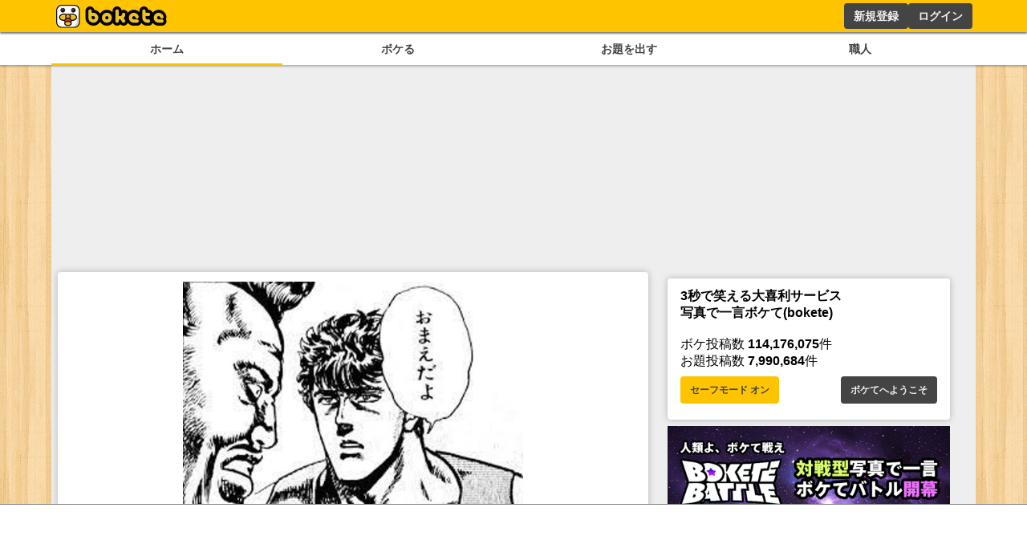

--- FILE ---
content_type: text/html; charset=utf-8
request_url: https://www.google.com/recaptcha/api2/aframe
body_size: 266
content:
<!DOCTYPE HTML><html><head><meta http-equiv="content-type" content="text/html; charset=UTF-8"></head><body><script nonce="yOVGluTwueCb8QG7OdcWdQ">/** Anti-fraud and anti-abuse applications only. See google.com/recaptcha */ try{var clients={'sodar':'https://pagead2.googlesyndication.com/pagead/sodar?'};window.addEventListener("message",function(a){try{if(a.source===window.parent){var b=JSON.parse(a.data);var c=clients[b['id']];if(c){var d=document.createElement('img');d.src=c+b['params']+'&rc='+(localStorage.getItem("rc::a")?sessionStorage.getItem("rc::b"):"");window.document.body.appendChild(d);sessionStorage.setItem("rc::e",parseInt(sessionStorage.getItem("rc::e")||0)+1);localStorage.setItem("rc::h",'1768090670736');}}}catch(b){}});window.parent.postMessage("_grecaptcha_ready", "*");}catch(b){}</script></body></html>

--- FILE ---
content_type: text/css; charset=UTF-8
request_url: https://bokete.jp/_next/static/css/e9ee5ce0ba7c201e.css
body_size: 356
content:
.photo_license__fNLAI{font-size:smaller}.photo_popup__59BqC{max-height:90dvh;overflow:hidden;overflow:scroll}.photo_tags__5sfV_{display:flex;flex-direction:row;gap:10px}.photo_title__vwvwz{font-size:small;font-weight:700}.menu_container__cnUX2{display:flex;flex-direction:row;gap:10px;padding:5px 5px 10px;font-size:14px;line-height:14px;font-weight:700}.menu_container__cnUX2>a{text-decoration:none;color:#000!important;border-radius:5px;padding:8px 30px;background-color:#fff;border:1px solid #3c3c3c}.menu_container__cnUX2>a:hover{background-color:#f5bf0f}.menu_container__cnUX2>a.menu_active__Yqpvx{background-color:#3c3c3c;color:#f6bf11!important}.menu_tab__Bb6LV{display:flex;border-radius:.5rem;border:1px solid #3c3c3c;margin:.5rem 0;overflow:hidden;align-items:center}.menu_tab__Bb6LV>li{flex:1 1 auto;background-color:#fff;color:#000;cursor:pointer;font-size:.8em;font-weight:700;line-height:1.5;list-style:none;text-align:center;padding:5px 0;align-self:stretch}.menu_tab__Bb6LV>li:hover{background-color:#f5bf0f;color:#000}.menu_tab__Bb6LV>li.menu_active__Yqpvx{background-color:#3c3c3c;color:#f6bf11}.menu_tab__Bb6LV>li:not(:last-child){border-right:1px solid #3c3c3c}

--- FILE ---
content_type: application/javascript; charset=utf-8
request_url: https://fundingchoicesmessages.google.com/f/AGSKWxWjK-d7NYQGbGxVQ4X8W3m6rerimajvag1IzEKVDSGeIbf-sUTLGyibxDbpQZhgTrBnok6SnVfSfgt8K8kEvCGj-XTQbEtfvgZgpIf-B7tSI9HnaCsKRDhN_zA1ugE0d0L8g6-gDlrkSaaFboi8OoupPFtQBkjhCuhwXjPz3T79j8zUZryyq1DGlEtU/_/generateadtag./ads/box300./exoclickright3./advert4./mad_ad.
body_size: -1289
content:
window['5496b989-0597-4fcf-9d5f-91accd468e35'] = true;

--- FILE ---
content_type: application/javascript; charset=UTF-8
request_url: https://bokete.jp/_next/static/chunks/8750-de3b68a9c48afb49.js
body_size: 2768
content:
(self.webpackChunk_N_E=self.webpackChunk_N_E||[]).push([[8750],{2584:function(e,t,n){"use strict";n.d(t,{h:function(){return s}});var i=n(5893);n(7294);var a=n(9008),o=n.n(a),l=n(1163);let s=e=>{let{title:t,description:n,ogType:a,imgUrl:s,unchangedTitle:d}=e,r=(0,l.useRouter)(),c="".concat("https://bokete.jp").concat(r.asPath),g=d?t:"".concat(t," - ボケて"),p="ボケて（bokete）は、国内最大級のお笑いWebサービスです。3秒で笑えるコンテンツが生まれ続けています。";return(0,i.jsxs)(o(),{children:[(0,i.jsx)("title",{children:g}),(0,i.jsx)("link",{href:c,rel:"canonical"}),(0,i.jsx)("meta",{name:"twitter:card",content:"summary_large_image"}),(0,i.jsx)("meta",{property:"og:image",content:null!=s?s:"https://bokete.jp/images/logo_big.png"}),(0,i.jsx)("meta",{property:"og:title",content:g}),(0,i.jsx)("meta",{property:"og:url",content:c}),(0,i.jsx)("meta",{name:"description",content:null!=n?n:p}),(0,i.jsx)("meta",{property:"og:description",content:null!=n?n:p}),(0,i.jsx)("meta",{property:"og:type",content:null!=a?a:"article"}),(0,i.jsx)("meta",{property:"al:ios:app_store_id",content:"563446587"}),(0,i.jsx)("meta",{property:"al:ios:app_name",content:"ボケて"}),(0,i.jsx)("meta",{property:"al:android:package",content:"jp.bokete.app.android"}),(0,i.jsx)("meta",{property:"al:android:app_name",content:"ボケて"}),(0,i.jsx)("meta",{property:"fb:app_id",content:"213278915514667"}),(0,i.jsx)("meta",{name:"twitter:site",content:"@boketejp"}),(0,i.jsx)("meta",{name:"twitter:creator",content:"@boketejp"}),(0,i.jsx)("meta",{name:"twitter:app:country",content:"JP"}),(0,i.jsx)("meta",{name:"twitter:app:id:iphone",content:"563446587"}),(0,i.jsx)("meta",{name:"twitter:app:id:googleplay",content:"jp.bokete.app.android"}),(0,i.jsx)("meta",{name:"twitter:image:width",content:"491"}),(0,i.jsx)("meta",{name:"twitter:image:height",content:"600"}),(0,i.jsx)("meta",{property:"al:ios:url",content:"bokete://top"}),(0,i.jsx)("meta",{property:"al:android:url",content:"bokete://top"}),(0,i.jsx)("meta",{name:"twitter:title",content:g}),(0,i.jsx)("meta",{name:"twitter:url",content:c}),(0,i.jsx)("meta",{name:"twitter:image",content:null!=s?s:"https://bokete.jp/images/logo_big.png"}),(0,i.jsx)("meta",{property:"article:publisher",content:"https://www.facebook.com/bokete.jp"}),(0,i.jsx)("meta",{name:"google-site-verification",content:"F6a2GykLLIX5Mut7iyqTcP3rIfwAI5eb52dXPGbIkWA"})]})}},338:function(e,t,n){"use strict";n.d(t,{V:function(){return a}});var i=n(5893);let a=e=>{let{children:t,style:n,...a}=e;return(0,i.jsx)("h1",{style:{borderBottom:"solid #444 2px",color:"#444",display:"inline-block",marginBottom:".5rem",padding:".1rem .5rem",...n},...a,children:t})}},4674:function(e,t,n){"use strict";var i=n(5893),a=n(7294),o=n(7157),l=n(8583),s=n(9384),d=n(5152),r=n.n(d),c=n(4298),g=n.n(c),p=n(8181);let h=r()(()=>n.e(5721).then(n.bind(n,5721)),{loadableGenerated:{webpack:()=>[5721]},ssr:!1}),m=r()(()=>n.e(3440).then(n.bind(n,3440)),{loadableGenerated:{webpack:()=>[3440]},ssr:!1});t.Z=e=>{let{bokeList:t}=e,n=(0,l.Dv)(s.Tw),[d,r]=(0,l.KO)(s.pX),{isNeedLoad:c,setNeedLoad:u}=(0,p.$)();(0,a.useEffect)(()=>{let e=!0;try{"undefined"!=typeof localStorage&&null!==localStorage&&void 0!==localStorage.getItem&&null!==localStorage.getItem("safemode")&&(e="true"===localStorage.getItem("safemode"))}catch(e){}r(e)},[r]),(0,a.useEffect)(()=>{c?(window.adCleanUp&&window.adCleanUp(),window.adInitialize&&window.adInitialize(),window.adInstExec&&window.adInstExec()):u(!0)},[]);let x=e=>e%12==0&&e>0?(0,i.jsxs)("div",{style:{display:"flex",flexDirection:"row",justifyContent:"space-between",alignItems:"center"},children:[(0,i.jsx)(h,{tag_id:"bokete_boke_list",style:{width:300,height:250},children:(0,i.jsx)("div",{id:"div-gpt-ad-1748425093890-0",children:(0,i.jsx)(g(),{async:!0,children:"\n            googletag.cmd.push(function() { googletag.display('div-gpt-ad-1748425093890-0'); });\n            "})})}),(0,i.jsx)(h,{tag_id:"bokete_boke_list",style:{width:300,height:250},children:(0,i.jsx)("div",{id:"div-gpt-ad-1748425123794-0",style:{minWidth:"300px",minHeight:"250px"},children:(0,i.jsx)(g(),{async:!0,children:"\n            googletag.cmd.push(function() { googletag.display('div-gpt-ad-1748425123794-0'); });\n            "})})})]}):e%9==0&&e>0?(0,i.jsxs)("div",{style:{display:"flex",flexDirection:"row",justifyContent:"space-evenly",alignItems:"center"},children:[(0,i.jsx)(h,{tag_id:"bokete_boke_list",style:{width:300,height:250},children:(0,i.jsx)("div",{id:"div-gpt-ad-1748425026176-0",children:(0,i.jsx)(g(),{async:!0,children:"\n            googletag.cmd.push(function() { googletag.display('div-gpt-ad-1748425026176-0'); });\n            "})})}),(0,i.jsx)(h,{tag_id:"bokete_boke_list",style:{width:300,height:250},children:(0,i.jsx)("div",{id:"div-gpt-ad-1748425061473-0",children:(0,i.jsx)(g(),{async:!0,children:"\n            googletag.cmd.push(function() { googletag.display('div-gpt-ad-1748425061473-0'); });\n            "})})})]}):e%6==0&&e>0?(0,i.jsxs)("div",{style:{display:"flex",flexDirection:"row",justifyContent:"space-evenly",alignItems:"center"},children:[(0,i.jsx)(h,{tag_id:"bokete_boke_list",style:{width:300,height:250},children:(0,i.jsx)("div",{id:"div-gpt-ad-1748424948240-0",children:(0,i.jsx)(g(),{async:!0,children:"\n            googletag.cmd.push(function() { googletag.display('div-gpt-ad-1748424948240-0'); });\n            "})})}),(0,i.jsx)(h,{tag_id:"bokete_boke_list",style:{width:300,height:250},children:(0,i.jsx)("div",{id:"div-gpt-ad-1748424998166-0",children:(0,i.jsx)(g(),{async:!0,children:"\n            googletag.cmd.push(function() { googletag.display('div-gpt-ad-1748424998166-0'); });\n            "})})})]}):e%3==0&&e>0?(0,i.jsxs)("div",{style:{display:"flex",flexDirection:"row",justifyContent:"space-evenly",alignItems:"center"},children:[(0,i.jsx)(h,{tag_id:"bokete_boke_list",style:{width:300,height:250},children:(0,i.jsx)("div",{id:"div-gpt-ad-1748424829563-0",children:(0,i.jsx)(g(),{async:!0,children:"\n            googletag.cmd.push(function() { googletag.display('div-gpt-ad-1748424829563-0'); });\n            "})})}),(0,i.jsx)(h,{tag_id:"bokete_boke_list",style:{width:300,height:250},children:(0,i.jsx)("div",{id:"div-gpt-ad-1748424866574-0",children:(0,i.jsx)(g(),{async:!0,children:"\n            googletag.cmd.push(function() { googletag.display('div-gpt-ad-1748424866574-0'); });\n            "})})})]}):null,j=e=>e%9==0&&e>0?(0,i.jsx)(m,{tag_id:"bokete_boke_list",style:{maxWidth:"100%",height:600},children:(0,i.jsx)("div",{id:"div-gpt-ad-1748426098563-0",children:(0,i.jsx)(g(),{async:!0,children:"\n          googletag.cmd.push(function() { googletag.display('div-gpt-ad-1748426098563-0'); });\n          "})})}):e%6==0&&e>0?(0,i.jsx)(m,{tag_id:"bokete_boke_list",style:{maxWidth:"100%",height:600},children:(0,i.jsx)("div",{id:"div-gpt-ad-1748426063437-0",children:(0,i.jsx)(g(),{async:!0,children:"\n          googletag.cmd.push(function() { googletag.display('div-gpt-ad-1748426063437-0'); });\n          "})})}):e%3==0&&e>0?(0,i.jsx)(m,{tag_id:"bokete_boke_list",style:{maxWidth:"100%",height:600},children:(0,i.jsx)("div",{id:"div-gpt-ad-1748426027165-0",children:(0,i.jsx)(g(),{async:!0,children:"\n          googletag.cmd.push(function() { googletag.display('div-gpt-ad-1748426027165-0'); });\n          "})})}):null;return(0,i.jsx)(i.Fragment,{children:t.map((e,t)=>(0,i.jsxs)(i.Fragment,{children:[(0,i.jsx)("div",{style:{display:(null==n?void 0:n.find(t=>{var n;return t.targetUserId==e.userId||t.targetUserId==(null===(n=e.odai)||void 0===n?void 0:n.userId)}))||d&&e.unsafe?"none":"block"},children:(0,i.jsx)("div",{style:{margin:".5rem 0"},children:(0,i.jsx)(o.n,{boke:e})})},e.id),x(t),j(t)]}))})}},5763:function(e,t,n){"use strict";n.d(t,{T:function(){return s}});var i=n(5893),a=n(1163),o=n(5420),l=n.n(o);let s=e=>{let{path:t}=e,n=(0,a.useRouter)(),o=null!=t?t:n.asPath,s=[["/boke"],["/boke/popular/select","/boke/trend","/boke/hot","/boke/popular","/boke/legend"],["/matome/daily-select","/matome","/boke/collabo","/boke/pickup"]].findIndex(e=>e.includes(o));return(0,i.jsxs)("div",{className:l().container,children:[(0,i.jsx)("a",{href:"/boke",className:0==s?l().active:"",children:"新着"}),(0,i.jsx)("a",{href:"/boke/popular/select",className:1==s?l().active:"",children:"人気"}),(0,i.jsx)("a",{href:"/matome/daily-select",className:2==s?l().active:"",children:"特集"})]})}},5806:function(e,t,n){"use strict";n.d(t,{U:function(){return u}});var i=n(5893),a=n(7294),o=n(5531),l=n(4674),s=n(9519),d=n(5763),r=n(9384),c=n(8583),g=n(5843),p=n(7390),h=n(9579),m=n(338);let u=e=>{let{initialBokeList:t,duration:n,title:u,subMenu:x,...j}=e,[y,b]=(0,a.useState)(),k=(0,c.b9)(r.mK),v=(0,c.b9)(r.zK),[f,_]=(0,a.useState)();(0,a.useEffect)(()=>{(f||t!=y)&&(0,g.V)(async()=>{let{data:e}=await o.h.bokeRanking({...j,duration:n,limit:t.length,category:f});b(e)},v,k)},[f]),(0,a.useEffect)(()=>{b(t)},[t]);let w=async()=>{y&&(0,g.V)(async()=>{let{data:e}=await o.h.bokeRanking({...j,duration:n,limit:t.length,page:y.length/t.length+1,category:f});b([...y,...e])},v,k)};return(0,i.jsxs)(i.Fragment,{children:[(0,i.jsx)(d.T,{}),u&&(0,i.jsx)(m.V,{children:u}),x&&(0,i.jsx)(i.Fragment,{children:x}),(0,i.jsxs)(p.Ph,{onChange:e=>{let{target:{value:t}}=e;return _("全カテゴリー"==t?void 0:t)},children:[(0,i.jsx)("option",{children:"全カテゴリー"}),h.H.map(e=>(0,i.jsx)("option",{value:e,children:e},e))]}),y&&(0,i.jsxs)(i.Fragment,{children:[(0,i.jsx)(l.Z,{bokeList:y}),y.length<120&&(0,i.jsx)(s.Kk,{onClick:w,children:"さらに読み込む"})]})]})}},9579:function(e,t,n){"use strict";n.d(t,{H:function(){return i},Q:function(){return a}});let i=["バカ","シュール","お下劣","ブラック","身内","例え","その他"],a=["穴埋め","イラスト","写真","文字","その他"]},5420:function(e){e.exports={container:"menu_container__cnUX2",active:"menu_active__Yqpvx",tab:"menu_tab__Bb6LV"}}}]);

--- FILE ---
content_type: application/javascript; charset=UTF-8
request_url: https://bokete.jp/_next/static/pxtvVwnn4lkf6UvHxPd6I/_buildManifest.js
body_size: 1782
content:
self.__BUILD_MANIFEST=function(a,s,e,c,t,o,i,b,u,d){return{__rewrites:{afterFiles:[],beforeFiles:[],fallback:[]},"/":[a,e,s,"static/chunks/pages/index-f4ca0711cc35ff99.js"],"/404":[a,b,o,"static/chunks/pages/404-d83690bc88051618.js"],"/500":["static/chunks/pages/500-8a87c5b620c1723a.js"],"/_error":["static/chunks/pages/_error-a1dfd1adb240a82a.js"],"/about":["static/chunks/pages/about-3920b959705f64fc.js"],"/about/adinfo":["static/css/e0a9f0c4d80ff1b2.css","static/chunks/pages/about/adinfo-01246ec892310425.js"],"/about/cookie":["static/chunks/pages/about/cookie-a44351237985befa.js"],"/about/help":["static/chunks/pages/about/help-a5b7db7ea4b3a2ea.js"],"/about/howto":["static/chunks/pages/about/howto-34c04f3ef4682f1b.js"],"/about/inquiry":["static/chunks/pages/about/inquiry-cf7bbda22aba75a7.js"],"/about/rule":["static/chunks/1798-3fc2afb18f48b9db.js","static/chunks/pages/about/rule-1770afc5d77df57c.js"],"/about/supporters_cancel":["static/chunks/pages/about/supporters_cancel-3f384d0d85f95d7d.js"],"/about/supporters_rule":["static/chunks/pages/about/supporters_rule-14fceca3e567e868.js"],"/about/tokushoho":["static/chunks/pages/about/tokushoho-dd233e85b7781deb.js"],"/account":["static/chunks/pages/account-b6db0eb2f16ae02b.js"],"/account/delete":["static/chunks/pages/account/delete-77577dc348091de8.js"],"/boke":[a,c,"static/chunks/pages/boke-95bb6f9fd21a1d08.js"],"/boke/collabo":[a,e,c,"static/chunks/pages/boke/collabo-f33c43c7848d03b5.js"],"/boke/hot":[a,e,t,s,"static/chunks/pages/boke/hot-5a4a1bfe59bbaef3.js"],"/boke/hot/select":[a,e,t,s,"static/chunks/pages/boke/hot/select-b50b0a46b5e38925.js"],"/boke/legend":[a,e,t,s,"static/chunks/pages/boke/legend-99b3f420cf2a24c9.js"],"/boke/legend/select":[a,e,t,s,"static/chunks/pages/boke/legend/select-df24b4ec505f7eb4.js"],"/boke/new/[id]":[a,s,"static/chunks/pages/boke/new/[id]-a279f6f0b96ecdf0.js"],"/boke/pickup":[a,e,s,"static/chunks/pages/boke/pickup-9d4a5148e22706d7.js"],"/boke/popular":[a,e,t,s,"static/chunks/pages/boke/popular-ada0636a9dbc6936.js"],"/boke/popular/select":[a,e,t,s,"static/chunks/pages/boke/popular/select-7d150a4ca4657e60.js"],"/boke/tag":["static/chunks/pages/boke/tag-1a07c179c73b195c.js"],"/boke/tag/[tag]":[a,e,o,"static/chunks/pages/boke/tag/[tag]-fdd8d6d3d8b00b3e.js"],"/boke/trend":[a,e,t,s,"static/chunks/pages/boke/trend-be2f140311234eb2.js"],"/boke/[id]":[a,e,s,"static/chunks/pages/boke/[id]-a5332236ad7436f3.js"],"/boke/[id]/report":[a,o,"static/chunks/pages/boke/[id]/report-7ab5de213330fd81.js"],"/collabo/[name]":["static/chunks/pages/collabo/[name]-3a3866d9685a2000.js"],"/collection":[a,e,o,"static/chunks/pages/collection-49abcc1c2650b6de.js"],"/connect":["static/chunks/pages/connect-a37f05bd692bc08e.js"],"/discovery/[id]":[a,b,"static/css/7cce709dc5d1cc41.css","static/chunks/pages/discovery/[id]-efe22e3113c96d56.js"],"/hello":["static/chunks/pages/hello-337c7e5b3e8d63f2.js"],"/matome":[a,e,s,"static/chunks/pages/matome-cd3f5b3d0191933d.js"],"/matome/daily-select":[a,e,s,"static/chunks/pages/matome/daily-select-2b8c2eaef9b2c624.js"],"/mute":["static/chunks/pages/mute-713ba22c7ae95012.js"],"/notification":["static/chunks/pages/notification-be0ea4a4560824ab.js"],"/odai":[a,s,"static/chunks/pages/odai-451cb22ea6e4fa1f.js"],"/odai/collabo":[a,i,s,"static/chunks/pages/odai/collabo-3696d951c4bc3a07.js"],"/odai/flickr":[a,c,"static/chunks/pages/odai/flickr-d8294fe881f7560b.js"],"/odai/hot":[a,i,c,"static/chunks/pages/odai/hot-347f6b9aef847971.js"],"/odai/popular":[a,i,c,"static/chunks/pages/odai/popular-9a7a349ff15bab6b.js"],"/odai/tag":["static/chunks/pages/odai/tag-b1924a0d69bdad28.js"],"/odai/tag/[tag]":[a,i,o,"static/chunks/pages/odai/tag/[tag]-607fae0f1ff349c8.js"],"/odai/[id]":[a,e,s,"static/chunks/pages/odai/[id]-9b45016fb5737a13.js"],"/odai/[id]/report":[a,o,"static/chunks/pages/odai/[id]/report-7b0a2fa66e44102c.js"],"/odai/[id]/report/copyright":[a,s,"static/chunks/pages/odai/[id]/report/copyright-7438c26e76500bab.js"],"/photo":[u,"static/chunks/pages/photo-df4a5260d1327764.js"],"/photo/upload":[u,"static/chunks/pages/photo/upload-12b4cfff5ddc3be2.js"],"/rating/[id]":[a,c,"static/chunks/pages/rating/[id]-1260a4d032650478.js"],"/readiness":["static/chunks/pages/readiness-1515f3df35a5b2ad.js"],"/user":[a,s,"static/chunks/pages/user-e5540b6f3b31cb1d.js"],"/user/[name]":[a,e,"static/css/3792c6a48b75819b.css","static/chunks/pages/user/[name]-9b4428ec3685dd1c.js"],"/user/[name]/boke":[a,e,s,"static/chunks/pages/user/[name]/boke-00d6c3633045a00a.js"],"/user/[name]/comments":[a,c,"static/chunks/pages/user/[name]/comments-ae0a3ee283cfd496.js"],"/user/[name]/followed":[d,"static/chunks/pages/user/[name]/followed-3dc20ad734bb2bef.js"],"/user/[name]/following":[d,"static/chunks/pages/user/[name]/following-d73153d3ddb57ba3.js"],"/user/[name]/odai":[a,i,s,"static/chunks/pages/user/[name]/odai-1f494255fc1f4bb5.js"],"/user/[name]/odai/boke":[a,e,s,"static/chunks/pages/user/[name]/odai/boke-ab61b23913a70c9c.js"],"/user/[name]/rating":[a,e,s,"static/chunks/pages/user/[name]/rating-d7a67f84580cefcd.js"],"/user/[name]/report":["static/chunks/pages/user/[name]/report-ba029b8fe57cad42.js"],sortedPages:["/","/404","/500","/_app","/_error","/about","/about/adinfo","/about/cookie","/about/help","/about/howto","/about/inquiry","/about/rule","/about/supporters_cancel","/about/supporters_rule","/about/tokushoho","/account","/account/delete","/boke","/boke/collabo","/boke/hot","/boke/hot/select","/boke/legend","/boke/legend/select","/boke/new/[id]","/boke/pickup","/boke/popular","/boke/popular/select","/boke/tag","/boke/tag/[tag]","/boke/trend","/boke/[id]","/boke/[id]/report","/collabo/[name]","/collection","/connect","/discovery/[id]","/hello","/matome","/matome/daily-select","/mute","/notification","/odai","/odai/collabo","/odai/flickr","/odai/hot","/odai/popular","/odai/tag","/odai/tag/[tag]","/odai/[id]","/odai/[id]/report","/odai/[id]/report/copyright","/photo","/photo/upload","/rating/[id]","/readiness","/user","/user/[name]","/user/[name]/boke","/user/[name]/comments","/user/[name]/followed","/user/[name]/following","/user/[name]/odai","/user/[name]/odai/boke","/user/[name]/rating","/user/[name]/report"]}}("static/chunks/4288-371e2bd7a6301448.js","static/css/6e4fca52b840df25.css","static/chunks/7157-b087084ea9e2e470.js","static/css/a20cf13e75f0deb0.css","static/chunks/8750-de3b68a9c48afb49.js","static/css/dd06ef8701fcaf59.css","static/chunks/9303-5aa64319651b3571.js","static/chunks/6767-629207ab681e1638.js","static/css/e9ee5ce0ba7c201e.css","static/css/788d2ad6533c26dc.css"),self.__BUILD_MANIFEST_CB&&self.__BUILD_MANIFEST_CB();

--- FILE ---
content_type: application/javascript; charset=UTF-8
request_url: https://bokete.jp/_next/static/chunks/pages/boke/%5Bid%5D/report-7ab5de213330fd81.js
body_size: 2001
content:
(self.webpackChunk_N_E=self.webpackChunk_N_E||[]).push([[3963],{8656:function(e,r,n){(window.__NEXT_P=window.__NEXT_P||[]).push(["/boke/[id]/report",function(){return n(4608)}])},7390:function(e,r,n){"use strict";n.d(r,{Ph:function(){return a},Q0:function(){return l},R8:function(){return d},nv:function(){return s},w0:function(){return c}});var i=n(5893),t=n(7294),o=n(9519);let s=e=>{let{style:r,...n}=e;return(0,i.jsx)("input",{style:{border:"1.5px solid #999",borderRadius:".25rem",fontSize:"1rem",marginBottom:".5rem",padding:".5rem",width:"100%",...r},...n})},l=e=>{let{style:r,...n}=e;return(0,i.jsx)(s,{style:{fontSize:"2rem",textAlign:"center",...r},maxLength:60,...n})},d=e=>{let{style:r,children:n,...t}=e;return(0,i.jsx)("textarea",{style:{border:"1.5px solid #999",borderRadius:".25rem",fontSize:"1rem",padding:".5rem",width:"100%",...r},...t,children:n})},a=e=>{let{style:r,children:n,...t}=e;return(0,i.jsx)("select",{style:{border:"1.5px solid #999",borderRadius:".25rem",fontSize:"1rem",marginBottom:".5rem",padding:".5rem",width:"100%",...r},...t,children:n})},c=e=>{let{onFileChange:r,children:n,inputProps:s,...l}=e,d=(0,t.useRef)(null);return(0,i.jsxs)(i.Fragment,{children:[(0,i.jsx)(o.Kk,{onClick:()=>{var e;return null===(e=d.current)||void 0===e?void 0:e.click()},...l,children:n}),(0,i.jsx)("input",{type:"file",style:{display:"none"},onChange:r,ref:d,...s})]})}},2452:function(e,r,n){"use strict";n.d(r,{V:function(){return h}});var i=n(5893),t=n(1664),o=n.n(t),s=n(9603),l=n(4288),d=n(9417),a=n(1554),c=n(2740),u=n.n(c);let h=e=>{var r,n,t,c,h,x,m;let{odai:f,isHalf:j,isHide:_,linkBoke:p}=e;return(0,i.jsxs)(i.Fragment,{children:[(0,i.jsx)(o(),{href:p||"/odai/".concat(f.id),children:(0,i.jsx)(a.F,{imageUrl:null!==(x=null===(r=f.photo)||void 0===r?void 0:r.largeUrl)&&void 0!==x?x:"",isHalf:j})}),(0,i.jsxs)("div",{className:u().odaiInfo,children:[!j&&(0,i.jsx)("img",{src:"/images/logo_small.png",className:u().logo}),!_&&(0,i.jsxs)(i.Fragment,{children:[(0,i.jsxs)(o(),{href:"/user/".concat(null===(n=f.user)||void 0===n?void 0:n.name),className:u().info,children:[(0,i.jsx)(s.G,{icon:l.VmB,style:{height:".75rem"}}),(0,i.jsx)("div",{children:f.user&&f.user.nick})]}),(0,i.jsxs)(o(),{href:null!==(m=null===(t=f.photo)||void 0===t?void 0:t.ownerUrl)&&void 0!==m?m:"/user/".concat(null===(c=f.user)||void 0===c?void 0:c.name),target:(null===(h=f.photo)||void 0===h?void 0:h.ownerUrl)&&"_blank",className:u().info,children:[(0,i.jsx)(s.G,{icon:d._jT,style:{height:".75rem"}}),(0,i.jsx)("div",{children:f.photo&&f.photo.ownerName})]})]})]})]})}},1554:function(e,r,n){"use strict";n.d(r,{F:function(){return t}});var i=n(5893);n(7294);let t=e=>{let{imageUrl:r,isHalf:n,onClick:t}=e;return(0,i.jsx)(i.Fragment,{children:(0,i.jsx)("figure",{style:{margin:"auto"},children:(0,i.jsx)("img",{onClick:t,src:r,style:{display:"flex",margin:"auto",maxHeight:n?"20vh":"40vh",maxWidth:n?"min(40vw, 20rem, 100%)":"min(90vw, 28rem, 100%)",height:"auto",width:"auto",cursor:"pointer"}})})})}},4608:function(e,r,n){"use strict";n.r(r),n.d(r,{__N_SSG:function(){return m}});var i=n(5893),t=n(7294),o=n(1163),s=n(5531),l=n(8451),d=n(2452),a=n(9519),c=n(7390),u=n(1664),h=n.n(u);let x=["不適切な表現が含まれている","過去に同じボケがある","その他"];var m=!0;r.default=e=>{let{boke:r}=e,n=(0,o.useRouter)(),[u,m]=(0,t.useState)(!1),f=async e=>{if(e.preventDefault(),!r.id)return;let{data:n}=await s.h.report({bokeId:r.id});m(!0)};return n.isFallback?(0,i.jsx)("div",{children:"Loading..."}):u?(0,i.jsxs)(l.Z,{children:[(0,i.jsx)("h1",{children:"報告完了"}),(0,i.jsx)("p",{children:"ご提供いただいた情報は管理者にのみ閲覧されます。"}),(0,i.jsx)("p",{children:"ボケての健全な環境維持のため、今後ともご協力を何卒よろしくお願いいたします。"}),(0,i.jsx)("br",{}),(0,i.jsx)(h(),{href:"/",children:(0,i.jsx)(a.Kk,{children:"トップへ"})})]}):(0,i.jsxs)(l.Z,{children:[(0,i.jsx)("h3",{children:"不適切なボケの報告"}),r.odai&&(0,i.jsx)(d.V,{odai:r.odai}),(0,i.jsx)("div",{style:{margin:"auto",textAlign:"left"},children:(0,i.jsxs)("form",{onSubmit:e=>f(e),children:[(0,i.jsx)("h3",{children:"報告内容"}),x.map((e,r)=>(0,i.jsxs)("div",{children:[(0,i.jsx)("input",{type:"radio",name:"reason",value:e,id:"reason-".concat(r),checked:!0}),"\xa0",(0,i.jsx)("label",{htmlFor:"reason-".concat(r),children:e})]},r)),(0,i.jsxs)("div",{children:[(0,i.jsx)("h4",{children:"詳しい情報"}),(0,i.jsx)(c.R8,{name:"reason-detail",rows:3})]}),(0,i.jsx)("h5",{children:"報告者情報は管理者しか閲覧しません。"}),(0,i.jsx)(a.Kk,{children:"報告する"})]})})]})}},2740:function(e){e.exports={cardBottom:"odai_cardBottom__aKzfw",operation:"odai_operation__UDVxJ",bokelink:"odai_bokelink__mPY8E",odaiButton:"odai_odaiButton__WmA_Y",odaiInfo:"odai_odaiInfo__h8M2T",logo:"odai_logo__L3VkS",info:"odai_info__fN8hK",report:"odai_report__Vt9ej"}}},function(e){e.O(0,[4288,2888,9774,179],function(){return e(e.s=8656)}),_N_E=e.O()}]);

--- FILE ---
content_type: application/javascript; charset=UTF-8
request_url: https://bokete.jp/_next/static/chunks/3440.c3379af78097a6f7.js
body_size: 347
content:
"use strict";(self.webpackChunk_N_E=self.webpackChunk_N_E||[]).push([[3440],{3440:function(e,t,n){n.r(t),n.d(t,{default:function(){return s}});var i=n(5893),l=n(8181);function s(e){let{className:t,style:n,adStyle:s,tag_id:u,children:c}=e,{isSp:h,ADOff:r}=(0,l.$)();return r||!h?null:(0,i.jsx)("div",{className:t,style:{width:"100%",height:"100%",display:"flex",justifyContent:"center",alignItems:"center",...n},children:(0,i.jsx)("div",{style:{width:"auto",height:"100%",...s},children:c})})}}}]);

--- FILE ---
content_type: application/javascript; charset=utf-8
request_url: https://fundingchoicesmessages.google.com/f/AGSKWxXkTP9srbwi-05zMn2hpQp3Esz-MH8bAs9DshX1o7_r48BsicbdBTlZikxKJ0mORSFRxe-f7bvj_bnki8Is4GrdPWzMDcHWGxShSzRz3HXfFs3SRW4vhke5-JlqvoBbdzDymKBCqg==?fccs=W251bGwsbnVsbCxudWxsLG51bGwsbnVsbCxudWxsLFsxNzY4MDkwNjcwLDUzNDAwMDAwMF0sbnVsbCxudWxsLG51bGwsW251bGwsWzcsNl0sbnVsbCxudWxsLG51bGwsbnVsbCxudWxsLG51bGwsbnVsbCxudWxsLG51bGwsM10sImh0dHBzOi8vYm9rZXRlLmpwL2Jva2UvOTAxMTcwODgiLG51bGwsW1s4LCJKZnlJZkQ0SVBRdyJdLFs5LCJlbi1VUyJdLFsxNiwiWzEsMSwxXSJdLFsxOSwiMiJdLFsxNywiWzBdIl0sWzI0LCIiXSxbMjksImZhbHNlIl1dXQ
body_size: 115
content:
if (typeof __googlefc.fcKernelManager.run === 'function') {"use strict";this.default_ContributorServingResponseClientJs=this.default_ContributorServingResponseClientJs||{};(function(_){var window=this;
try{
var np=function(a){this.A=_.t(a)};_.u(np,_.J);var op=function(a){this.A=_.t(a)};_.u(op,_.J);op.prototype.getWhitelistStatus=function(){return _.F(this,2)};var pp=function(a){this.A=_.t(a)};_.u(pp,_.J);var qp=_.Zc(pp),rp=function(a,b,c){this.B=a;this.j=_.A(b,np,1);this.l=_.A(b,_.Nk,3);this.F=_.A(b,op,4);a=this.B.location.hostname;this.D=_.Dg(this.j,2)&&_.O(this.j,2)!==""?_.O(this.j,2):a;a=new _.Og(_.Ok(this.l));this.C=new _.bh(_.q.document,this.D,a);this.console=null;this.o=new _.jp(this.B,c,a)};
rp.prototype.run=function(){if(_.O(this.j,3)){var a=this.C,b=_.O(this.j,3),c=_.dh(a),d=new _.Ug;b=_.fg(d,1,b);c=_.C(c,1,b);_.hh(a,c)}else _.eh(this.C,"FCNEC");_.lp(this.o,_.A(this.l,_.Ae,1),this.l.getDefaultConsentRevocationText(),this.l.getDefaultConsentRevocationCloseText(),this.l.getDefaultConsentRevocationAttestationText(),this.D);_.mp(this.o,_.F(this.F,1),this.F.getWhitelistStatus());var e;a=(e=this.B.googlefc)==null?void 0:e.__executeManualDeployment;a!==void 0&&typeof a==="function"&&_.Qo(this.o.G,
"manualDeploymentApi")};var sp=function(){};sp.prototype.run=function(a,b,c){var d;return _.v(function(e){d=qp(b);(new rp(a,d,c)).run();return e.return({})})};_.Rk(7,new sp);
}catch(e){_._DumpException(e)}
}).call(this,this.default_ContributorServingResponseClientJs);
// Google Inc.

//# sourceURL=/_/mss/boq-content-ads-contributor/_/js/k=boq-content-ads-contributor.ContributorServingResponseClientJs.en_US.JfyIfD4IPQw.es5.O/d=1/exm=ad_blocking_detection_executable,kernel_loader,loader_js_executable/ed=1/rs=AJlcJMygDgvPRQQXQHRf90gGVtAJClXZnA/m=cookie_refresh_executable
__googlefc.fcKernelManager.run('\x5b\x5b\x5b7,\x22\x5b\x5bnull,\\\x22bokete.jp\\\x22,\\\x22AKsRol8TeIG8VVh69NTST-TsNv9FJUtmLaWdgckwOHpFylztyNkgxMdmWQLmHLSzD4uAW0DWQtIa9_REPxeRVqskx9F2IqJbA8aa4LRo-dCgNVMysw2BiRLcIzYUTCyIg_ZhoTWI1As0UnTEt6U9yb_x9oJkF1m9Uw\\\\u003d\\\\u003d\\\x22\x5d,null,\x5b\x5bnull,null,null,\\\x22https:\/\/fundingchoicesmessages.google.com\/f\/AGSKWxXhnTdjEJunbbSCdFohpJSl2kjruYJAujO6fbqHPB7lMHy5ZoGgsqTBObUYM0yUkuqx3p3NY8Y9DoyWBSqxvSx_N7uePliVVVWm1k8csM8F_vBZgHf9OtWE3tHmNAzFXe3fU5U2AA\\\\u003d\\\\u003d\\\x22\x5d,null,null,\x5bnull,null,null,\\\x22https:\/\/fundingchoicesmessages.google.com\/el\/AGSKWxX86S67Ys8Fkl48vuOvk8i1CP2MVz-6bJ95TKoRrPIC8YN8-dsQo0sf85gBrAdpRF0bCFT5DWWFsQSnnZK0COfH3oEi3882XHprCeegCGLIdf6aG3trlm3SQILLRPa9-NtPGrWaLw\\\\u003d\\\\u003d\\\x22\x5d,null,\x5bnull,\x5b7,6\x5d,null,null,null,null,null,null,null,null,null,3\x5d\x5d,\x5b2,1\x5d\x5d\x22\x5d\x5d,\x5bnull,null,null,\x22https:\/\/fundingchoicesmessages.google.com\/f\/AGSKWxXL8NCIzldVIlhBAcohDMOMfQYNsz_dKjUHeP7qjmSGyGGZgqBV7-rvgWkLmj1_ZYNASG1o-Nyk07JAZvXQf5GBh4ASUBRUxuPKlfdhEj1ssRLjp60i1FMacu8BVecGqTAfd661Ww\\u003d\\u003d\x22\x5d\x5d');}

--- FILE ---
content_type: application/javascript; charset=UTF-8
request_url: https://bokete.jp/_next/static/chunks/pages/odai/flickr-d8294fe881f7560b.js
body_size: 3563
content:
(self.webpackChunk_N_E=self.webpackChunk_N_E||[]).push([[7160],{1751:function(e,t,n){(window.__NEXT_P=window.__NEXT_P||[]).push(["/odai/flickr",function(){return n(7637)}])},3763:function(e,t,n){"use strict";n.d(t,{D0:function(){return l},x5:function(){return c}});var r=n(5893),i=n(7294),o=n(1664),s=n.n(o);let a=e=>{let{children:t,style:n,href:o,isActive:a,...c}=e,[d,u]=(0,i.useState)(!1);return a?(0,r.jsx)(l,{href:o,...c,style:n,children:t}):(0,r.jsx)(s(),{style:{background:d?"#ffc400":"#444",borderRadius:".25rem",color:d?"#444":"#f0f0f0",display:"block",fontSize:".8rem",fontWeight:"bold",padding:".25rem 1rem",textAlign:"center",transition:".2s",...n},href:o,onMouseEnter:()=>u(!0),onMouseLeave:()=>u(!1),...c,children:t})},l=e=>{let{children:t,style:n,href:i,...o}=e;return(0,r.jsx)(a,{style:{background:"#fff",color:"#444",border:"1px solid #444",...n},href:i,...o,children:t})},c=e=>{let{children:t,style:n,...i}=e;return(0,r.jsx)("div",{style:{display:"flex",flexWrap:"wrap",gap:".5rem .25rem",margin:".5rem 0"},...i,children:t})}},338:function(e,t,n){"use strict";n.d(t,{V:function(){return i}});var r=n(5893);let i=e=>{let{children:t,style:n,...i}=e;return(0,r.jsx)("h1",{style:{borderBottom:"solid #444 2px",color:"#444",display:"inline-block",marginBottom:".5rem",padding:".1rem .5rem",...n},...i,children:t})}},4262:function(e,t,n){"use strict";n.d(t,{P:function(){return a}});var r=n(5893),i=n(1163),o=n(5420),s=n.n(o);let a=e=>{let{path:t}=e,n=(0,i.useRouter)(),o=null!=t?t:n.asPath,a=[["/odai/flickr","/odai","/odai/collabo"],["/odai/hot","/odai/popular"]].findIndex(e=>e.includes(o));return(0,r.jsxs)("div",{className:s().container,children:[(0,r.jsx)("a",{href:"/odai/flickr",className:0==a?s().active:"",children:"新着"}),(0,r.jsx)("a",{href:"/odai/hot",className:1==a?s().active:"",children:"人気"})]})}},3589:function(e,t,n){"use strict";n.d(t,{J:function(){return v}});var r=n(5893),i=n(8451),o=n(2452),s=n(1664),a=n.n(s),l=n(9519),c=n(3763),d=n(9384),u=n(8583),f=n(3299),h=n(5531),m=n(9417),p=n(9603);let x=e=>{let{user:t,children:n,style:i,...o}=e,s={color:"#ffc400",height:"11.25px",lineHeight:"11.25px",paddingTop:"2px"},[a,c]=(0,u.KO)(d.Tw),{data:x}=(0,f.useSession)(),g=async()=>{if(t.name&&x){if(null==a?void 0:a.find(e=>e.targetUserId==t.id))await h.h.unmute({username:t.name,...(0,h.j)(x)}),c([...(null!=a?a:[]).filter(e=>e.targetUserId!==t.id)]);else{await h.h.mute({username:t.name,...(0,h.j)(x)});let{data:e}=await h.h.muteList({limit:1,...(0,h.j)(x)});c([...e,...null!=a?a:[]])}}};return(0,r.jsx)(r.Fragment,{children:x&&x.user.username!=t.name?(null==a?void 0:a.find(e=>e.targetUserId==t.id))?(0,r.jsx)(l.kq,{onClick:g,style:i,children:(0,r.jsx)(p.G,{icon:m.Mdf,color:"#ffc400",style:s})}):(0,r.jsx)(l.kq,{onClick:g,style:i,children:(0,r.jsx)(p.G,{icon:m.Aq,color:"#ffc400",style:s})}):(0,r.jsx)(r.Fragment,{})})};var g=n(2740),j=n.n(g);let v=e=>{var t;let{odai:n,showDetails:s=!1,isHalf:d=!1,isHide:u=!1,isNotOperation:f=!1}=e;return(0,r.jsx)(i.Z,{children:n&&(0,r.jsxs)(r.Fragment,{children:[(0,r.jsx)(o.V,{odai:n,isHalf:d,isHide:u}),!u&&n.tags&&(0,r.jsx)(c.x5,{style:{display:"flex",marginTop:"1rem"},children:null===(t=n.tags)||void 0===t?void 0:t.map(e=>(0,r.jsx)(c.D0,{href:"/odai/tag/".concat(e.name),children:e.name},e.tagId))}),(0,r.jsxs)("div",{className:j().cardBottom,children:[u&&!f&&n.user&&(0,r.jsxs)("div",{className:j().operation,children:[(0,r.jsx)(a(),{href:"/boke/new/".concat(n.id),className:j().bokelink,children:(0,r.jsx)(l.Kk,{style:{height:30,padding:"0 20px",maxWidth:120,fontSize:"small"},children:"ボケる"})}),(0,r.jsx)(x,{style:{flex:"0 1 20%",fontSize:"0.7rem",padding:"0 10%"},user:n.user})]}),(0,r.jsxs)("div",{className:j().odaiButton,children:[!u&&!f&&n.user&&(0,r.jsxs)(r.Fragment,{children:[(0,r.jsx)(a(),{href:"/boke/new/".concat(n.id),className:j().bokelink,children:(0,r.jsxs)(l.Kk,{style:{height:30,padding:"0 20px",maxWidth:120,fontSize:"small"},children:["ボケる(",n.bokeCount,")"]})}),(0,r.jsx)(x,{style:{flex:"0 1 50px",fontSize:"0.7rem",padding:"0 5%",height:30},user:n.user})]}),!d&&!f&&(0,r.jsx)(a(),{href:"/odai/".concat(n.id,"/report"),style:{height:30},children:(0,r.jsx)(l.W6,{style:{whiteSpace:"nowrap",height:30},children:"通報する"})})]})]})]})})}},2452:function(e,t,n){"use strict";n.d(t,{V:function(){return f}});var r=n(5893),i=n(1664),o=n.n(i),s=n(9603),a=n(4288),l=n(9417),c=n(1554),d=n(2740),u=n.n(d);let f=e=>{var t,n,i,d,f,h,m;let{odai:p,isHalf:x,isHide:g,linkBoke:j}=e;return(0,r.jsxs)(r.Fragment,{children:[(0,r.jsx)(o(),{href:j||"/odai/".concat(p.id),children:(0,r.jsx)(c.F,{imageUrl:null!==(h=null===(t=p.photo)||void 0===t?void 0:t.largeUrl)&&void 0!==h?h:"",isHalf:x})}),(0,r.jsxs)("div",{className:u().odaiInfo,children:[!x&&(0,r.jsx)("img",{src:"/images/logo_small.png",className:u().logo}),!g&&(0,r.jsxs)(r.Fragment,{children:[(0,r.jsxs)(o(),{href:"/user/".concat(null===(n=p.user)||void 0===n?void 0:n.name),className:u().info,children:[(0,r.jsx)(s.G,{icon:a.VmB,style:{height:".75rem"}}),(0,r.jsx)("div",{children:p.user&&p.user.nick})]}),(0,r.jsxs)(o(),{href:null!==(m=null===(i=p.photo)||void 0===i?void 0:i.ownerUrl)&&void 0!==m?m:"/user/".concat(null===(d=p.user)||void 0===d?void 0:d.name),target:(null===(f=p.photo)||void 0===f?void 0:f.ownerUrl)&&"_blank",className:u().info,children:[(0,r.jsx)(s.G,{icon:l._jT,style:{height:".75rem"}}),(0,r.jsx)("div",{children:p.photo&&p.photo.ownerName})]})]})]})]})}},1554:function(e,t,n){"use strict";n.d(t,{F:function(){return i}});var r=n(5893);n(7294);let i=e=>{let{imageUrl:t,isHalf:n,onClick:i}=e;return(0,r.jsx)(r.Fragment,{children:(0,r.jsx)("figure",{style:{margin:"auto"},children:(0,r.jsx)("img",{onClick:i,src:t,style:{display:"flex",margin:"auto",maxHeight:n?"20vh":"40vh",maxWidth:n?"min(40vw, 20rem, 100%)":"min(90vw, 28rem, 100%)",height:"auto",width:"auto",cursor:"pointer"}})})})}},8165:function(e,t,n){"use strict";n.d(t,{d:function(){return l}});var r=n(5893),i=n(7294),o=n(5420),s=n.n(o),a=n(1163);let l=e=>{let{titles:t,moves:n,initial:o,onSelect:l,canChange:c=!1}=e,[d,u]=(0,i.useState)(o),f=(0,a.useRouter)();return(0,r.jsx)(r.Fragment,{children:(0,r.jsx)("menu",{className:s().tab,children:t.map(e=>(0,r.jsx)("li",{className:(c?o:d)==e?s().active:"",onClick:()=>{if(u(e),l(e),n){let r=t.indexOf(e);r>=0&&f.push(n[r])}},children:e},e))})})}},7637:function(e,t,n){"use strict";n.r(t),n.d(t,{__N_SSG:function(){return p}});var r=n(5893),i=n(7294),o=n(5531),s=n(4262),a=n(9384),l=n(8583),c=n(5843),d=n(2337),u=n(3589),f=n(9519),h=n(338),m=n(8165),p=!0;t.default=e=>{let{initialOdaiList:t}=e,[n,p]=i.useState(t),x=(0,l.b9)(a.mK),g=(0,l.b9)(a.zK),j=(0,l.Dv)(a.Tw),v=async()=>{(0,c.V)(async()=>{let{data:e}=await o.h.odaiRecent({maxId:n.slice(-1)[0].id,limit:12,photoType:"flickr"});p([...n,...e])},g,x)};return(0,r.jsxs)("div",{children:[(0,r.jsx)(s.P,{}),(0,r.jsx)(h.V,{children:"セレクトお題"}),(0,r.jsx)(m.d,{titles:["セレクト","新着","コラボ"],moves:["/odai/flickr","/odai","/odai/collabo"],initial:"セレクト",onSelect:e=>{}}),(0,r.jsx)(d.Z,{columnsCount:2,style:{gap:".5rem",width:"100%"},children:n.filter(e=>!(null==j?void 0:j.find(t=>t.targetUserId==e.userId))).map(e=>(0,r.jsx)(u.J,{odai:e,isHalf:!0,isHide:!0},e.id))}),(0,r.jsx)(f.Kk,{onClick:v,children:"もっと見る"})]})}},5843:function(e,t,n){"use strict";n.d(t,{V:function(){return i}});var r=n(7066);let i=async(e,t,n)=>{try{t(!0),await e()}catch(e){n(r.Z.isAxiosError(e)&&e.response?403==e.response.status?{type:"error",content:"アクセスが集中しています、しばらくしてからのアクセスをお願いします。"}:e.response.data.message?{type:"error",content:"".concat(e.response.data.message)}:{type:"error",content:"".concat(e.message,":").concat(e.status)}:{type:"error",content:"エラー:".concat(e)})}finally{t(!1)}}},5420:function(e){e.exports={container:"menu_container__cnUX2",active:"menu_active__Yqpvx",tab:"menu_tab__Bb6LV"}},2740:function(e){e.exports={cardBottom:"odai_cardBottom__aKzfw",operation:"odai_operation__UDVxJ",bokelink:"odai_bokelink__mPY8E",odaiButton:"odai_odaiButton__WmA_Y",odaiInfo:"odai_odaiInfo__h8M2T",logo:"odai_logo__L3VkS",info:"odai_info__fN8hK",report:"odai_report__Vt9ej"}},2337:function(e,t,n){"use strict";n.d(t,{Z:function(){return l}});var r=n(7294);function i(){return(i=Object.assign||function(e){for(var t=1;t<arguments.length;t++){var n=arguments[t];for(var r in n)Object.prototype.hasOwnProperty.call(n,r)&&(e[r]=n[r])}return e}).apply(this,arguments)}function o(e,t){return(o=Object.setPrototypeOf||function(e,t){return e.__proto__=t,e})(e,t)}var s=function(e){function t(){return e.apply(this,arguments)||this}t.prototype=Object.create(e.prototype),t.prototype.constructor=t,o(t,e);var n=t.prototype;return n.getColumns=function(){var e=this.props,t=e.children,n=e.columnsCount,i=Array.from({length:n},function(){return[]}),o=0;return r.Children.forEach(t,function(e){e&&r.isValidElement(e)&&(i[o%n].push(e),o++)}),i},n.renderColumns=function(){var e=this.props.gutter;return this.getColumns().map(function(t,n){return r.createElement("div",{key:n,style:{display:"flex",flexDirection:"column",justifyContent:"flex-start",alignContent:"stretch",flex:1,width:0,gap:e}},t.map(function(e){return e}))})},n.render=function(){var e=this.props,t=e.gutter,n=e.className,o=e.style;return r.createElement("div",{style:i({display:"flex",flexDirection:"row",justifyContent:"center",alignContent:"stretch",boxSizing:"border-box",width:"100%",gap:t},o),className:n},this.renderColumns())},t}(r.Component);s.propTypes={},s.defaultProps={columnsCount:3,gutter:"0",className:null,style:{}};var a="undefined"!=typeof window?r.useLayoutEffect:r.useEffect,l=s}},function(e){e.O(0,[4288,2888,9774,179],function(){return e(e.s=1751)}),_N_E=e.O()}]);

--- FILE ---
content_type: application/javascript; charset=UTF-8
request_url: https://bokete.jp/_next/static/pxtvVwnn4lkf6UvHxPd6I/_ssgManifest.js
body_size: 169
content:
self.__SSG_MANIFEST=new Set(["\u002F","\u002Fabout\u002Frule","\u002Fboke\u002F[id]","\u002Fboke\u002F[id]\u002Freport","\u002Fboke\u002Fcollabo","\u002Fboke\u002Fhot","\u002Fboke\u002Fhot\u002Fselect","\u002Fboke\u002Flegend","\u002Fboke\u002Flegend\u002Fselect","\u002Fboke\u002Fnew\u002F[id]","\u002Fboke\u002Fpickup","\u002Fboke\u002Fpopular","\u002Fboke\u002Fpopular\u002Fselect","\u002Fboke\u002Ftag","\u002Fboke\u002Ftag\u002F[tag]","\u002Fboke\u002Ftrend","\u002Fcollabo\u002F[name]","\u002Fmatome","\u002Fmatome\u002Fdaily-select","\u002Fodai\u002F[id]","\u002Fodai\u002F[id]\u002Freport","\u002Fodai\u002F[id]\u002Freport\u002Fcopyright","\u002Fodai\u002Fcollabo","\u002Fodai\u002Fflickr","\u002Fodai\u002Fhot","\u002Fodai\u002Fpopular","\u002Fodai\u002Ftag","\u002Fodai\u002Ftag\u002F[tag]","\u002Fphoto","\u002Frating\u002F[id]","\u002Fuser","\u002Fuser\u002F[name]","\u002Fuser\u002F[name]\u002Fboke","\u002Fuser\u002F[name]\u002Fcomments","\u002Fuser\u002F[name]\u002Ffollowed","\u002Fuser\u002F[name]\u002Ffollowing","\u002Fuser\u002F[name]\u002Fodai","\u002Fuser\u002F[name]\u002Fodai\u002Fboke","\u002Fuser\u002F[name]\u002Frating","\u002Fuser\u002F[name]\u002Freport"]);self.__SSG_MANIFEST_CB&&self.__SSG_MANIFEST_CB()

--- FILE ---
content_type: application/javascript; charset=UTF-8
request_url: https://bokete.jp/_next/static/chunks/pages/boke/legend-99b3f420cf2a24c9.js
body_size: 670
content:
(self.webpackChunk_N_E=self.webpackChunk_N_E||[]).push([[1859],{9100:function(e,n,t){(window.__NEXT_P=window.__NEXT_P||[]).push(["/boke/legend",function(){return t(2646)}])},8165:function(e,n,t){"use strict";t.d(n,{d:function(){return o}});var i=t(5893),u=t(7294),s=t(5420),r=t.n(s),l=t(1163);let o=e=>{let{titles:n,moves:t,initial:s,onSelect:o,canChange:c=!1}=e,[a,d]=(0,u.useState)(s),_=(0,l.useRouter)();return(0,i.jsx)(i.Fragment,{children:(0,i.jsx)("menu",{className:r().tab,children:n.map(e=>(0,i.jsx)("li",{className:(c?s:a)==e?r().active:"",onClick:()=>{if(d(e),o(e),t){let i=n.indexOf(e);i>=0&&_.push(t[i])}},children:e},e))})})}},2646:function(e,n,t){"use strict";t.r(n),t.d(n,{__N_SSG:function(){return l}});var i=t(5893),u=t(5806),s=t(2584),r=t(8165),l=!0;n.default=e=>{let{initialBokeList:n}=e,t="殿堂入りボケ";return(0,i.jsxs)(i.Fragment,{children:[(0,i.jsx)(s.h,{title:t,description:"3秒で笑える面白い殿堂入りボケを集めたページです。"}),(0,i.jsx)(u.U,{initialBokeList:n,duration:"legend",title:t,subMenu:(0,i.jsx)(r.d,{titles:["セレクト","急上昇","注目","人気","殿堂入り"],moves:["/boke/popular/select","/boke/trend","/boke/hot","/boke/popular","/boke/legend"],initial:"殿堂入り",onSelect:e=>{}})})]})}}},function(e){e.O(0,[4288,7157,8750,2888,9774,179],function(){return e(e.s=9100)}),_N_E=e.O()}]);